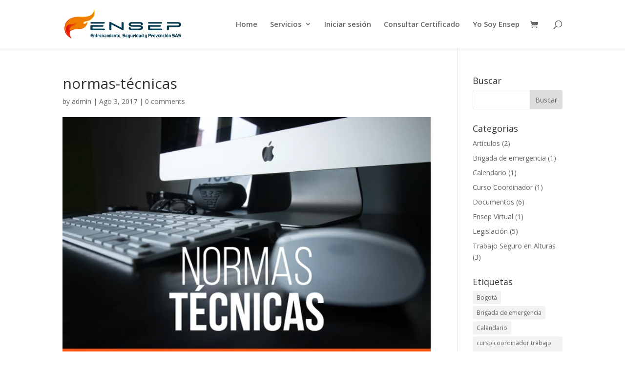

--- FILE ---
content_type: text/plain
request_url: https://www.google-analytics.com/j/collect?v=1&_v=j102&a=94907689&t=pageview&_s=1&dl=https%3A%2F%2Fensep.com.co%2F2017%2F08%2F03%2Fconozca-las-normas-tecnicas%2Fnormas-tecnicas%2F&ul=en-us%40posix&dt=normas-t%C3%A9cnicas%20-%20Ensep%20S.A.S.&sr=1280x720&vp=1280x720&_u=YEBAAEABAAAAACAAI~&jid=1651293689&gjid=1392079722&cid=84941.1769898600&tid=UA-270270895-1&_gid=288822329.1769898600&_r=1&_slc=1&gtm=45He61r1n81WL7JN7Dv9119593606za200zd9119593606&gcd=13l3l3l3l1l1&dma=0&tag_exp=103116026~103200004~104527907~104528501~104684208~104684211~115495938~115616986~115938466~115938469~116185181~116185182~116988315~117041587&z=97703166
body_size: -450
content:
2,cG-NKJGFV8BW2